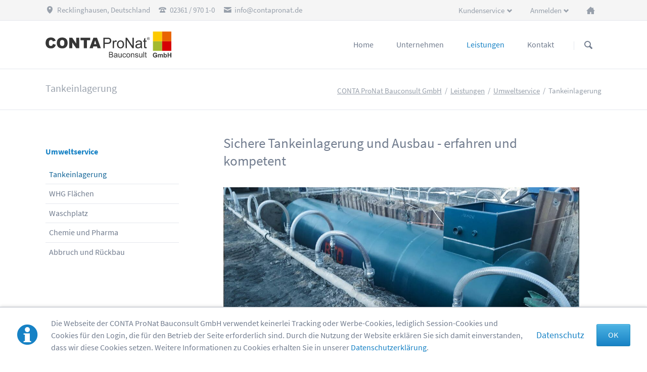

--- FILE ---
content_type: text/html; charset=UTF-8
request_url: https://www.contapronat.de/tankeinlagerung.html
body_size: 6303
content:
<!DOCTYPE html>
<html lang="de">
<head>
<meta charset="UTF-8">
<title>Sichere Tankeinlagerung und Ausbau - CONTA ProNat Bauconsult GmbH</title>
<base href="https://www.contapronat.de/">
<meta name="robots" content="index,follow">
<meta name="description" content="Sicherheit bei der Abgabe von mineralischen Treibstoffen und anderen Medien ist unser oberstes Ziel. Wir bieten Ihnen die professionelle Einlagerung und Ausbau von Tanks unter Berücksichtigung aller rechtlichen und umwelttechnischen Vorgaben.">
<meta name="generator" content="Contao Open Source CMS">
<meta name="viewport" content="width=device-width,initial-scale=1.0,shrink-to-fit=no,viewport-fit=cover">
<link rel="stylesheet" href="assets/css/icons.min.css,colorbox.min.css,tablesorter.min.css,normalize.css...-a6eef4df.css"><script src="assets/js/jquery.min.js,modernizr.min.js-aaabd846.js"></script>
<script>var _paq=window._paq=window._paq||[];_paq.push(["disableCookies"]);_paq.push(['trackPageView']);_paq.push(['enableLinkTracking']);(function(){var u='//matomo.farbdenker.com/';_paq.push(['setTrackerUrl',u+'matomo.php']);_paq.push(['setSiteId',17]);var d=document,g=d.createElement('script'),s=d.getElementsByTagName('script')[0];g.async=!0;g.defer=!0;g.src=u+'matomo.js';s.parentNode.insertBefore(g,s)})()</script>
<meta name="geo.position" content="51.586782471249556;7.237533613896148">
<link rel="apple-touch-icon" sizes="180x180" href="files/tao/favicon/apple-touch-icon.png">
<link rel="icon" type="image/png" sizes="32x32" href="files/tao/favicon//favicon-32x32.png">
<link rel="icon" type="image/png" sizes="16x16" href="files/tao/favicon//favicon-16x16.png">
<link rel="manifest" href="files/tao/favicon//site.webmanifest">
</head>
<body id="top" class="non-select">
<div class="page">
<header class="page-header">
<!-- indexer::stop -->
<div class="fixed-note ce_rsce_tao_fixed_note" data-icon="&#x2139;">
<div class="fixed-note-column">
<p>Die Webseite der CONTA ProNat Bauconsult GmbH verwendet keinerlei Tracking oder Werbe-Cookies, lediglich Session-Cookies und Cookies für den Login, die für den Betrieb der Seite erforderlich sind. Durch die Nutzung der Website erklären Sie sich damit einverstanden, dass wir diese Cookies setzen. Weitere Informationen zu Cookies erhalten Sie in unserer <a href="datenschutz.html">Datenschutzerklärung</a>.</p>	</div>
<div class="fixed-note-column">
<a href="https://www.contapronat.de/datenschutz.html" class="fixed-note-link" target="_blank">
Datenschutz			</a>
</div>
<div class="fixed-note-column">
<button class="fixed-note-button">OK</button>
</div>
</div>
<a class="fixed-note-closed" href="tankeinlagerung.html#"><span>Info</span></a>
<!-- indexer::continue -->
<script>(function(){var getCookie=function(){var data;if(!window.localStorage||!window.JSON||!(data=localStorage["fixed-note-121"])||!(data=JSON.parse(data))){return}
if(data.expires<Date.now()){removeCookie();return null}
return data.value||null};var setCookie=function(){if(!window.localStorage||!window.JSON){return}
localStorage["fixed-note-121"]=JSON.stringify({value:"1627205338",expires:Date.now()+2592000000,})};var removeCookie=function(){delete localStorage["fixed-note-121"]};var resize=function(){var style=window.getComputedStyle(note);if(style.position==='fixed'&&style.display!=='none'){document.documentElement.style.paddingBottom=note.offsetHeight+'px'}else{document.documentElement.style.paddingBottom=''}};var close=function(){note.style.display='none';noteClosed.style.display='';resize()};var open=function(){note.style.display='';noteClosed.style.display='none';resize()};var note=document.querySelectorAll('.fixed-note');note=note[note.length-1];var button=note.querySelector('.fixed-note-button');var noteClosed=document.querySelectorAll('.fixed-note-closed');noteClosed=noteClosed[noteClosed.length-1];noteClosed.addEventListener('click',function(event){open();removeCookie();event.preventDefault()});button.addEventListener('click',function(){close();setCookie()});if(getCookie()==="1627205338"){close()}else{open()}
window.addEventListener('resize',resize);document.body.insertBefore(noteClosed,document.body.firstChild);document.body.insertBefore(note,document.body.firstChild)})()</script>
<div class="header-bar">
<div class="header-bar-inner"><ul class="icon-links ce_rsce_tao_icon_links header-links">
<li>
<a href="https://goo.gl/maps/h1LcCCmiTo3Z9U9v9" data-icon="&#xe0d3;">
<span class="icon-links-label">Recklinghausen, Deutschland</span>
</a>
</li>
<li>
<a href="tel:+49236197010" data-icon="&#xe0e6;">
<span class="icon-links-label">02361 / 970 1-0</span>
</a>
</li>
<li>
<a href="mailto:info@contapronat.de" data-icon="&#xe0cd;">
<span class="icon-links-label">info@contapronat.de</span>
</a>
</li>
</ul>
<ul class="icon-links ce_rsce_tao_icon_links header-links -right -secondary">
<li>
<a href="https://www.contapronat.de" data-icon="&#x2302;" style=" background-color: #1782c5">
<span class="icon-links-label">Xing</span>
</a>
</li>
</ul>
<!-- indexer::stop -->
<div class="mod_login header-login login block">
<h3>Anmelden</h3>
<form id="tl_login_82" method="post">
<div class="formbody">
<input type="hidden" name="FORM_SUBMIT" value="tl_login_82">
<input type="hidden" name="REQUEST_TOKEN" value="">
<input type="hidden" name="_target_path" value="aHR0cHM6Ly93d3cuY29udGFwcm9uYXQuZGUvdGFua2VpbmxhZ2VydW5nLmh0bWw=">
<input type="hidden" name="_always_use_target_path" value="0">
<div class="widget widget-text">
<label for="username">Benutzername</label>
<input type="text" name="username" id="username" class="text" value="" autocapitalize="off" autocomplete="username" required>
</div>
<div class="widget widget-password">
<label for="password">Passwort</label>
<input type="password" name="password" id="password" class="text password" value="" autocomplete="current-password" required>
</div>
<div class="widget widget-checkbox">
<fieldset class="checkbox_container">
<span><input type="checkbox" name="autologin" id="autologin" value="1" class="checkbox"> <label for="autologin">Angemeldet bleiben</label></span>
</fieldset>
</div>
<div class="widget widget-submit">
<button type="submit" class="submit">Anmelden</button>
</div>
</div>
</form>
</div>
<!-- indexer::continue -->
<!-- indexer::stop -->
<nav class="mod_customnav header-dropdown block">
<h3>Kundenservice</h3>
<a href="tankeinlagerung.html#skipNavigation84" class="invisible">Navigation überspringen</a>
<ul class="level_1">
<li class="first"><a href="kontakt.html" title="Kontakt" class="first">Kontakt</a></li>
<li class="last"><a href="datenschutz.html" title="Datenschutz" class="last">Datenschutz</a></li>
</ul>
<span id="skipNavigation84" class="invisible"></span>
</nav>
<!-- indexer::continue -->
</div>
</div>
<div class="header-navigation">
<div class="header-navigation-inner">
<!-- indexer::stop -->
<div class="ce_rsce_tao_logo logo">
<a href="">
<img src="files/tao/img/logo.svg" width="300" height="63" alt="CONTA ProNat Bauconsult GmbH">
</a>
</div>
<!-- indexer::continue -->
<!-- indexer::stop -->
<nav class="mod_rocksolid_mega_menu main-navigation block" id="main-navigation">
<a href="tankeinlagerung.html#skipNavigation78" class="invisible">Navigation überspringen</a>
<ul class="level_1">
<li class="home tagline-no-border first">
<a href="./" title="WHG - AwSV - Abscheider - Recklinghausen" class="home tagline-no-border first" itemprop="url"><span itemprop="name">Home</span>
</a>
</li>
<li class="submenu">
<a href="kurzprofil.html" title="Unternehmen" class="submenu" aria-haspopup="true" itemprop="url"><span itemprop="name">Unternehmen</span>
</a>
<ul class="level_2">
<li class="first">
<a href="kurzprofil.html" title="Erfahrene Lösungen für Ihr Unternehmen" class="first" itemprop="url"><span itemprop="name">Kurzprofil</span>
</a>
</li>
<li class="">
<a href="files/tao/pdf/vob-teil-b.doc.pdf" title="VOB" class="" target="_blank" itemprop="url"><span itemprop="name">VOB</span>
</a>
</li>
<li class="">
<a href="datenschutz.html" title="Datenschutz" class="" itemprop="url"><span itemprop="name">Datenschutz</span>
</a>
</li>
<li class="last">
<a href="impressum.html" title="Impressum" class="last" itemprop="url"><span itemprop="name">Impressum</span>
</a>
</li>
</ul>
</li>
<li class="submenu trail -mega">
<a href="leistungen.html" title="Ihr Experte für Bau und Sanierung von Sonderflächen" class="submenu trail -mega" aria-haspopup="true" itemprop="url"><span itemprop="name">Leistungen</span>
</a>
<div class="mega-dropdown level_3 " style="background-image: url(&quot;files/tao/img/demo/feature-parallax.png&quot;);background-size: contain;background-position: right bottom;background-repeat: no-repeat;">
<div class="mega-dropdown-inner">
<section class="mega-dropdown-column  rs-column -large-col-3-1 -large-first -large-first-row -medium-col-3-1 -medium-first -medium-first-row -small-col-3-1 -small-first -small-first-row">
<h3>
<a href="betriebstankstellen.html">
Betriebstankstellenbau													</a>
</h3>
<ul>
<li class="">
<a href="betriebstankstellen.html" class="">
Betriebstankstellen							</a>
</li>
<li class="">
<a href="tankstellenbau-und-sanierung.html" class="">
Tankstellenbau und Sanierung							</a>
</li>
<li class="">
<a href="wartung-und-reinigung.html" class="">
Wartung und Reinigung							</a>
</li>
<li class="">
<a href="fugenabdichtung-im-whg-bereich.html" class="">
Fugenabdichtung im WHG Bereich							</a>
</li>
<li class="">
<a href="fluessigkeitsdichte-fahrbahn.html" class="">
Flüssigkeitsdichte Fahrbahn							</a>
</li>
<li class="">
<a href="schachtsanierung.html" class="">
Schachtsanierung							</a>
</li>
<li class="">
<a href="wirkbereiche.html" class="">
Wirkbereiche							</a>
</li>
</ul>
</section>
<section class="mega-dropdown-column  rs-column -large-col-3-1 -large-first-row -medium-col-3-1 -medium-first-row -small-col-3-1 -small-first-row">
<h3>
<a href="tankeinlagerung.html">
Umweltservice													</a>
</h3>
<ul>
<li class="active">
<a href="tankeinlagerung.html" class="active">
Tankeinlagerung							</a>
</li>
<li class="sibling">
<a href="whg-flaechen.html" class="sibling">
WHG Flächen							</a>
</li>
<li class="sibling">
<a href="waschplatz.html" class="sibling">
Waschplatz							</a>
</li>
<li class="sibling">
<a href="chemie-und-pharma.html" class="sibling">
Chemie und Pharma							</a>
</li>
<li class="sibling">
<a href="abbruch-und-rueckbau.html" class="sibling">
Abbruch und Rückbau							</a>
</li>
</ul>
</section>
<section class="mega-dropdown-column  rs-column -large-col-3-1 -large-last -large-first-row -medium-col-3-1 -medium-last -medium-first-row -small-col-3-1 -small-last -small-first-row">
<h3>
<a href="abscheider.html">
Abscheider													</a>
</h3>
<ul>
<li class="">
<a href="abscheider.html" class="">
Abscheider							</a>
</li>
<li class="">
<a href="fettabscheider.html" class="">
Fettabscheider							</a>
</li>
<li class="">
<a href="beschichtung-fuer-abscheideranlagen.html" class="">
Beschichtung für Abscheideranlagen							</a>
</li>
<li class="">
<a href="neubau-von-leichtfluessigkeitsabscheidern.html" class="">
Neubau von Leichtflüssigkeitsabscheidern							</a>
</li>
<li class="">
<a href="rohrsanierung.html" class="">
Rohrsanierung							</a>
</li>
<li class="">
<a href="flutungsverfahren.html" class="">
Flutungsverfahren							</a>
</li>
<li class="">
<a href="klassische-sanierung.html" class="">
Klassische Sanierung							</a>
</li>
</ul>
</section>
<section class="mega-dropdown-column  rs-column -large-col-3-1 -large-first -medium-col-3-1 -medium-first -small-col-3-1 -small-first">
<h3>
<a href="betonblocksystem-jumbo-block.html">
Hochwasserschutz und Wasserspeicher													</a>
</h3>
<ul>
<li class="">
<a href="betonblocksystem-jumbo-block.html" class="">
Betonblocksystem Jumbo Block®							</a>
</li>
</ul>
</section>
</div>
</div>
</li>
<li class="last">
<a href="kontakt.html" title="Kontakt" class="last" itemprop="url"><span itemprop="name">Kontakt</span>
</a>
</li>
</ul>
<span id="skipNavigation78" class="invisible"></span>
</nav>
<!-- indexer::continue -->
<!-- indexer::stop -->
<form action="search.html" method="get" class="ce_rsce_tao_nav_search main-navigation-search">
<input type="search" name="keywords" placeholder="Suchen" />
<button type="submit">Suchen</button>
</form>
<!-- indexer::continue -->
</div>
</div>
<div class="main-navigation-mobile">
<!-- indexer::stop -->
<form action="search.html" method="get" class="ce_rsce_tao_nav_search main-navigation-mobile-search">
<input type="search" name="keywords" placeholder="Suchen" />
<button type="submit">Suchen</button>
</form>
<!-- indexer::continue -->
<!-- indexer::stop -->
<nav class="mod_navigation block">
<a href="tankeinlagerung.html#skipNavigation11" class="invisible">Navigation überspringen</a>
<ul class="level_1">
<li class="home tagline-no-border first"><a href="./" title="WHG - AwSV - Abscheider - Recklinghausen" class="home tagline-no-border first">Home</a></li>
<li class="submenu"><a href="kurzprofil.html" title="Unternehmen" class="submenu" aria-haspopup="true">Unternehmen</a>
<ul class="level_2">
<li class="first"><a href="kurzprofil.html" title="Erfahrene Lösungen für Ihr Unternehmen" class="first">Kurzprofil</a></li>
<li><a href="files/tao/pdf/vob-teil-b.doc.pdf" title="VOB" target="_blank" rel="noreferrer noopener">VOB</a></li>
<li><a href="datenschutz.html" title="Datenschutz">Datenschutz</a></li>
<li class="last"><a href="impressum.html" title="Impressum" class="last">Impressum</a></li>
</ul>
</li>
<li class="submenu trail"><a href="leistungen.html" title="Ihr Experte für Bau und Sanierung von Sonderflächen" class="submenu trail" aria-haspopup="true">Leistungen</a>
<ul class="level_2">
<li class="submenu first"><a href="betriebstankstellen.html" title="Betriebstankstellenbau" class="submenu first" aria-haspopup="true">Betriebstankstellenbau</a>
<ul class="level_3">
<li class="first"><a href="betriebstankstellen.html" title="Betriebstankstellen" class="first">Betriebstankstellen</a></li>
<li><a href="tankstellenbau-und-sanierung.html" title="Tankstellenbau und Sanierung">Tankstellenbau und Sanierung</a></li>
<li><a href="wartung-und-reinigung.html" title="Wartung und Reinigung für Betriebstankstellen">Wartung und Reinigung</a></li>
<li><a href="fugenabdichtung-im-whg-bereich.html" title="Abdichten von Fugen bei WHG Flächen">Fugenabdichtung im WHG Bereich</a></li>
<li><a href="fluessigkeitsdichte-fahrbahn.html" title="Flüssigkeitsdichte Fahrbahnen - Zertifizierter Fachbetrieb">Flüssigkeitsdichte Fahrbahn</a></li>
<li><a href="schachtsanierung.html" title="Sanierung von Schächten - Experten für die Entwässerungssysteme">Schachtsanierung</a></li>
<li class="last"><a href="wirkbereiche.html" title="Wirkbereiche in Betriebstankstellen - sichere Abgrenzung garantiert" class="last">Wirkbereiche</a></li>
</ul>
</li>
<li class="forward trail submenu"><strong class="forward trail submenu" aria-haspopup="true">Umweltservice</strong>
<ul class="level_3">
<li class="active first"><strong class="active first">Tankeinlagerung</strong></li>
<li class="sibling"><a href="whg-flaechen.html" title="Umweltschutz durch WHG Flächen" class="sibling">WHG Flächen</a></li>
<li class="sibling"><a href="waschplatz.html" title="Waschplätze - Entwässerung für Reinigung von Fahrzeugen &amp; Geräten" class="sibling">Waschplatz</a></li>
<li class="sibling"><a href="chemie-und-pharma.html" title="Lösungen für die Verarbeitung von Säuren und Laugen" class="sibling">Chemie und Pharma</a></li>
<li class="sibling last"><a href="abbruch-und-rueckbau.html" title="Abbruch und Rückbau durch WHG-Experten" class="sibling last">Abbruch und Rückbau</a></li>
</ul>
</li>
<li class="submenu"><a href="abscheider.html" title="Abscheider" class="submenu" aria-haspopup="true">Abscheider</a>
<ul class="level_3">
<li class="first"><a href="abscheider.html" title="Abscheidersanierung - Dichtigkeit garantiert" class="first">Abscheider</a></li>
<li><a href="fettabscheider.html" title="Fettabscheider für Großküchen &amp; Industrie">Fettabscheider</a></li>
<li><a href="beschichtung-fuer-abscheideranlagen.html" title="Beschichtung für Abscheideranlagen">Beschichtung für Abscheideranlagen</a></li>
<li><a href="neubau-von-leichtfluessigkeitsabscheidern.html" title="Neubau von Leichtflüssigkeitsabscheidern">Neubau von Leichtflüssigkeitsabscheidern</a></li>
<li><a href="rohrsanierung.html" title="Rohrsanierung für perfekte Entwässerung">Rohrsanierung</a></li>
<li><a href="flutungsverfahren.html" title="Effiziente Sanierung mit dem Flutungsverfahren">Flutungsverfahren</a></li>
<li class="last"><a href="klassische-sanierung.html" title="Klassische Sanierung von Abwassersystemen" class="last">Klassische Sanierung</a></li>
</ul>
</li>
<li class="submenu last"><a href="betonblocksystem-jumbo-block.html" title="Hochwasserschutz und Wasserspeicher" class="submenu last" aria-haspopup="true">Hochwasserschutz und Wasserspeicher</a>
<ul class="level_3">
<li class="first last"><a href="betonblocksystem-jumbo-block.html" title="JUMBO BLOCK® - Betonblocksystem" class="first last">Betonblocksystem Jumbo Block®</a></li>
</ul>
</li>
</ul>
</li>
<li class="last"><a href="kontakt.html" title="Kontakt" class="last">Kontakt</a></li>
</ul>
<span id="skipNavigation11" class="invisible"></span>
</nav>
<!-- indexer::continue -->
<ul class="icon-links ce_rsce_tao_icon_links main-navigation-mobile-icons">
</ul>
</div>			</header>
<div class="custom">
<div id="Tagline">
<div class="inside">
<div class="tagline">
<div class="tagline-inner">
<div class="centered-wrapper ce_rsce_tao_centered_wrapper_start " style=" ">
<div class="centered-wrapper-inner">
<h3 class="page-title">Tankeinlagerung</h3>
<!-- indexer::stop -->
<nav class="mod_breadcrumb block" aria-label="Breadcrumb">
<ul>
<li class="first"><a href="./" title="CONTA ProNat Bauconsult GmbH">CONTA ProNat Bauconsult GmbH</a></li>
<li><a href="leistungen.html" title="Ihr Experte für Bau und Sanierung von Sonderflächen">Leistungen</a></li>
<li><a href="tankeinlagerung.html" title="Umweltservice">Umweltservice</a></li>
<li class="active last" aria-current="page">Tankeinlagerung</li>
</ul>
</nav>
<!-- indexer::continue -->
</div>
</div>
</div>
</div>  </div>
</div>
</div>
<div class="content-wrapper">
<main role="main" class="main-content">
<div class="mod_article block" id="article-183">
<div class="ce_text block">
<h1>Sichere Tankeinlagerung und Ausbau - erfahren und kompetent</h1>
<figure class="image_container float_above" style="margin-bottom:15px;">
<img src="assets/images/8/tankeinlagerung-7743d8e3.jpg" srcset="assets/images/8/tankeinlagerung-7743d8e3.jpg 1100w, assets/images/1/tankeinlagerung-2954b596.jpg 363w, assets/images/0/tankeinlagerung-69197653.jpg 726w" sizes="(max-width: 1188px) 93vw, 1100px" width="1100" height="458" alt="">
</figure>
<p>Eine sichere Abgabe von mineralischen Treibstoffen und anderen Medien erfordert eine professionelle Tankeinlagerung.</p>
<p>Wir sorgen für die ordnungsgemäße und sichere Lagerung aller Tankgrößen unterirdisch oder oberirdisch, je nach individueller räumlicher Situation.</p>
<p>Sollten Sie einen Tank ausbauen wollen, übernehmen wir dies ebenfalls auf Grundlage aller behördlichen Auflagen. Vertrauen Sie auf unser erfahrenes und kompetentes Team für die sichere Tankeinlagerung und Ausbau.</p>
</div>
</div>
</main>
<aside class="sidebar">
<!-- indexer::stop -->
<nav class="mod_navigation sub-navigation block">
<a href="tankeinlagerung.html#skipNavigation123" class="invisible">Navigation überspringen</a>
<h3><a href="tankeinlagerung.html" title="Umweltservice">Umweltservice</a></h3>
<ul class="level_1">
<li class="active first"><span class="active first">Tankeinlagerung</span></li>
<li class="sibling"><a href="whg-flaechen.html" title="Umweltschutz durch WHG Flächen" class="sibling">WHG Flächen</a></li>
<li class="sibling"><a href="waschplatz.html" title="Waschplätze - Entwässerung für Reinigung von Fahrzeugen &amp; Geräten" class="sibling">Waschplatz</a></li>
<li class="sibling"><a href="chemie-und-pharma.html" title="Lösungen für die Verarbeitung von Säuren und Laugen" class="sibling">Chemie und Pharma</a></li>
<li class="sibling last"><a href="abbruch-und-rueckbau.html" title="Abbruch und Rückbau durch WHG-Experten" class="sibling last">Abbruch und Rückbau</a></li>
</ul>
<span id="skipNavigation123" class="invisible"></span>
</nav>
<!-- indexer::continue -->
</aside>
</div>
<footer class="page-footer">
<div class="centered-wrapper ce_rsce_tao_centered_wrapper_start  -border-top -border-bottom" style=" ">
<div class="centered-wrapper-inner">
<!-- indexer::stop -->
<nav class="mod_customnav footer-navigation block">
<a href="tankeinlagerung.html#skipNavigation53" class="invisible">Navigation überspringen</a>
<ul class="level_1">
<li class="first"><a href="betriebstankstellen.html" title="Betriebstankstellenbau" class="first">Betriebstankstellenbau</a></li>
<li class="trail"><a href="tankeinlagerung.html" title="Umweltservice" class="trail">Umweltservice</a></li>
<li><a href="abscheider.html" title="Abscheider">Abscheider</a></li>
<li><a href="kurzprofil.html" title="Unternehmen">Unternehmen</a></li>
<li class="last"><a href="kontakt.html" title="Kontakt" class="last">Kontakt</a></li>
</ul>
<span id="skipNavigation53" class="invisible"></span>
</nav>
<!-- indexer::continue -->
<ul class="icon-links ce_rsce_tao_icon_links footer-icon-links">
</ul>
</div>
</div>
<div class="centered-wrapper ce_rsce_tao_centered_wrapper_start  -border-top" style=" ">
<div class="centered-wrapper-inner">
<p class="footer-copyright ce_rsce_tao_footer_copyright">
© Copyright 2026 | CONTA ProNat Bauconsult GmbH
<!-- indexer::stop -->
<nav class="mod_customnav footer-links block">
<a href="tankeinlagerung.html#skipNavigation91" class="invisible">Navigation überspringen</a>
<ul class="level_1">
<li class="first"><a href="files/tao/pdf/vob-teil-b.doc.pdf" title="VOB" class="first" target="_blank" rel="noreferrer noopener">VOB</a></li>
<li><a href="datenschutz.html" title="Datenschutz">Datenschutz</a></li>
<li class="last"><a href="impressum.html" title="Impressum" class="last">Impressum</a></li>
</ul>
<span id="skipNavigation91" class="invisible"></span>
</nav>
<!-- indexer::continue -->
</div>
</div>
<!-- indexer::stop -->
<a href="tankeinlagerung.html#top" class="footer-top-link ce_rsce_tao_footer_top">
<span>Nach</span> <span>oben</span>
</a>
<!-- indexer::continue -->
</footer>
</div>
<script src="assets/jquery-ui/js/jquery-ui.min.js?v=1.13.2"></script>
<script>jQuery(function($){$(document).accordion({heightStyle:'content',header:'.toggler',collapsible:!0,create:function(event,ui){ui.header.addClass('active');$('.toggler').attr('tabindex',0)},activate:function(event,ui){ui.newHeader.addClass('active');ui.oldHeader.removeClass('active');$('.toggler').attr('tabindex',0)}})})</script>
<script src="assets/colorbox/js/colorbox.min.js?v=1.6.4.2"></script>
<script>jQuery(function($){$('a[data-lightbox]').map(function(){$(this).colorbox({loop:!1,rel:$(this).attr('data-lightbox'),maxWidth:'95%',maxHeight:'95%'})})})</script>
<script src="assets/tablesorter/js/tablesorter.min.js?v=2.31.3.1"></script>
<script>jQuery(function($){$('.ce_table .sortable').each(function(i,table){var attr=$(table).attr('data-sort-default'),opts={},s;if(attr){s=attr.split('|');opts={sortList:[[s[0],s[1]=='desc'|0]]}}
$(table).tablesorter(opts)})})</script>
<script src="files/tao/js/script.js"></script>
<script type="application/ld+json">
{
    "@context": "https:\/\/schema.org",
    "@graph": [
        {
            "@type": "WebPage"
        },
        {
            "@type": "BreadcrumbList",
            "itemListElement": [
                {
                    "@type": "ListItem",
                    "item": {
                        "@id": ".\/",
                        "name": "CONTA ProNat Bauconsult GmbH"
                    },
                    "position": 1
                },
                {
                    "@type": "ListItem",
                    "item": {
                        "@id": "leistungen.html",
                        "name": "Leistungen"
                    },
                    "position": 2
                },
                {
                    "@type": "ListItem",
                    "item": {
                        "@id": "tankeinlagerung.html",
                        "name": "Umweltservice"
                    },
                    "position": 3
                },
                {
                    "@type": "ListItem",
                    "item": {
                        "@id": "tankeinlagerung.html",
                        "name": "Tankeinlagerung"
                    },
                    "position": 4
                }
            ]
        },
        {
            "@id": "#\/schema\/image\/569832c2-05f0-11ec-b481-60a44c22a461",
            "@type": "ImageObject",
            "contentUrl": "\/assets\/images\/8\/tankeinlagerung-7743d8e3.jpg"
        }
    ]
}
</script>
<script type="application/ld+json">
{
    "@context": "https:\/\/schema.contao.org",
    "@graph": [
        {
            "@type": "Page",
            "fePreview": false,
            "groups": [],
            "noSearch": false,
            "pageId": 113,
            "protected": false,
            "title": "Sichere Tankeinlagerung und Ausbau"
        }
    ]
}
</script></body>
</html>

--- FILE ---
content_type: image/svg+xml
request_url: https://www.contapronat.de/files/tao/img/logo.svg
body_size: 28594
content:
<svg xmlns="http://www.w3.org/2000/svg" xmlns:xlink="http://www.w3.org/1999/xlink" xmlns:serif="http://www.serif.com/" width="300" height="63" version="1.1" xml:space="preserve" style="fill-rule:evenodd;clip-rule:evenodd;stroke-linejoin:round;stroke-miterlimit:2;"><rect id="backgroundrect" width="100%" height="100%" x="0" y="0" fill="none" stroke="none"/><g class="currentLayer" style=""><title>Layer 1</title><g id="svg_1"><g stroke-width="0" id="svg_2"><path d="M17.765780266500006,29.8387288312 l6.732760426100001,2.0128871377000004 c-0.45116435845000014,1.8740673351000006 -1.1799683221000004,3.470495065 -2.1517069403000004,4.7198732884000005 c-0.9717386182000002,1.2840831740500003 -2.1864118909500005,2.2211168416000007 -3.6093148676,2.8805109039500008 c-1.4576079273000004,0.6246891117000001 -3.262265361100001,0.9717386182000002 -5.5180871533500016,0.9717386182000002 c-2.6722812000500005,0 -4.89339804165,-0.41645940780000007 -6.593940623500001,-1.1799683221000004 c-1.7352475325000003,-0.7982138649500002 -3.192855459800001,-2.1864118909500005 -4.4422336832000004,-4.164594078 c-1.2493782234000002,-1.9781821870500003 -1.8740673351000006,-4.5116435845 -1.8740673351000006,-7.565679241700001 c0,-4.129889127350001 1.1105584208000003,-7.288039636500001 3.296970311750001,-9.509156478100001 c2.1864118909500005,-2.1864118909500005 5.275152498800001,-3.296970311750001 9.266221823550001,-3.296970311750001 c3.1234455585000007,0 5.587497054650001,0.6246891117000001 7.392154488450001,1.9087722857500002 c1.7699524831500004,1.2493782234000002 3.1234455585000007,3.192855459800001 3.9910693247500006,5.830431709200002 l-6.7674653767500015,1.4923128779500003 c-0.24293465455000007,-0.7635089143000002 -0.4858693091000001,-1.3187881247000002 -0.7635089143000002,-1.6658376312000003 c-0.41645940780000007,-0.5899841610500002 -0.9370336675500003,-1.0411485195000003 -1.5617227792500004,-1.3534930753500003 c-0.6246891117000001,-0.3123445558500001 -1.3187881247000002,-0.4858693091000001 -2.0822970390000006,-0.4858693091000001 c-1.7699524831500004,0 -3.088740607850001,0.7288039636500002 -4.025774275400001,2.1170019896500003 c-0.6940990130000001,1.0411485195000003 -1.0411485195000003,2.6722812000500005 -1.0411485195000003,4.89339804165 c0,2.7763960520000004 0.41645940780000007,4.6504633871 1.2493782234000002,5.656906955950001 c0.8329188156000001,1.0411485195000003 2.0128871377000004,1.5617227792500004 3.5399049663000004,1.5617227792500004 c1.4576079273000004,0 2.5681663481000006,-0.41645940780000007 3.331675262400001,-1.2493782234000002 c0.7288039636500002,-0.8329188156000001 1.2840831740500003,-2.0128871377000004 1.6311326805500004,-3.5746099169500005 z" style="fill:#363636;fill-rule:nonzero;" stroke-width="0" id="svg_3"/></g><g stroke-width="0" id="svg_4"><path d="M26.88754054525,27.582907038950005 c0,-4.060479226050001 1.1452633714500002,-7.2186297352 3.4010851637000012,-9.47445152745 c2.255821792250001,-2.255821792250001 5.413972301400001,-3.4010851637000012 9.439746576800001,-3.4010851637000012 c4.129889127350001,0 7.322744587150001,1.1105584208000003 9.54386142875,3.331675262400001 c2.255821792250001,2.2211168416000007 3.366380213050001,5.309857449450001 3.366380213050001,9.335631724850002 c0,2.8805109039500008 -0.4858693091000001,5.275152498800001 -1.4576079273000004,7.149219833900001 c-0.9717386182000002,1.8393623844500004 -2.394641594850001,3.296970311750001 -4.234003979300001,4.33811883125 c-1.8393623844500004,1.0064435688500002 -4.164594078,1.5270178286000005 -6.906285179350001,1.5270178286000005 c-2.8111010026500005,0 -5.136332696200001,-0.45116435845000014 -6.97569508065,-1.3187881247000002 c-1.8393623844500004,-0.9023287169000003 -3.296970311750001,-2.3252316935500006 -4.4422336832000004,-4.234003979300001 c-1.1452633714500002,-1.9434772364000004 -1.7352475325000003,-4.3728237819 -1.7352475325000003,-7.2533346858500005 zm7.704499044300001,0.03470495065000001 c0,2.4987564468000003 0.45116435845000014,4.303413880600001 1.3881980260000002,5.379267350750001 c0.9370336675500003,1.1105584208000003 2.1864118909500005,1.6658376312000003 3.8175445715000005,1.6658376312000003 c1.6311326805500004,0 2.915215854600001,-0.5552792104000002 3.8175445715000005,-1.6311326805500004 c0.9023287169000003,-1.0758534701500002 1.3534930753500003,-2.9846257559000007 1.3534930753500003,-5.7610218079000015 c0,-2.3599366442000007 -0.4858693091000001,-4.060479226050001 -1.4229029766500003,-5.136332696200001 c-0.9370336675500003,-1.0758534701500002 -2.2211168416000007,-1.6311326805500004 -3.8175445715000005,-1.6311326805500004 c-1.5617227792500004,0 -2.8111010026500005,0.5552792104000002 -3.7481346702000007,1.6658376312000003 c-0.9370336675500003,1.0758534701500002 -1.3881980260000002,2.915215854600001 -1.3881980260000002,5.448677252050001 z" style="fill:#363636;fill-rule:nonzero;" stroke-width="0" id="svg_5"/></g><g stroke-width="0" id="svg_6"><path d="M56.49114141874999,15.123829755600003 l7.149219833900001,0 l9.3703366755,13.743160457400004 l0,-13.743160457400004 l7.2186297352,0 l0,24.8487446654 l-7.2186297352,0 l-9.3009267742,-13.639045605450002 l0,13.639045605450002 l-7.2186297352,0 l0,-24.8487446654 z" style="fill:#363636;fill-rule:nonzero;" stroke-width="0" id="svg_7"/></g><g stroke-width="0" id="svg_8"><path d="M83.24893633895,15.123829755600003 l23.321726836800007,0 l0,6.142776265050001 l-7.808613896250002,0 l0,18.705968400350002 l-7.669794093650001,0 l0,-18.705968400350002 l-7.843318846900002,0 l0,-6.142776265050001 z" style="fill:#363636;fill-rule:nonzero;" stroke-width="0" id="svg_9"/></g><g stroke-width="0" id="svg_10"><path d="M122.6495151991,35.8773902443 l-8.7456475638,0 l-1.21467327275,4.095184176700001 l-7.843318846900002,0 l9.335631724850002,-24.8487446654 l8.36389310665,0 l9.335631724850002,24.8487446654 l-8.01684360015,0 l-1.21467327275,-4.095184176700001 zm-1.6311326805500004,-5.379267350750001 l-2.7416911013500007,-8.91917231705 l-2.7069861507000006,8.91917231705 l5.448677252050001,0 z" style="fill:#363636;fill-rule:nonzero;" stroke-width="0" id="svg_11"/></g><g stroke-width="0" id="svg_12"><path d="M137.78969662605002,39.972574421000004 l0,-24.8487446654 l9.3703366755,0 c1.6658376312000003,0 2.915215854600001,0.06940990130000002 3.7828396208500004,0.24293465455000007 c1.21467327275,0.20822970390000006 2.255821792250001,0.5899841610500002 3.054035657200001,1.1452633714500002 c0.8329188156000001,0.5899841610500002 1.4923128779500003,1.3881980260000002 2.0128871377000004,2.4293465455 c0.4858693091000001,1.0064435688500002 0.7635089143000002,2.1517069403000004 0.7635089143000002,3.366380213050001 c0,2.1170019896500003 -0.6940990130000001,3.921659423450001 -2.0475920883500005,5.379267350750001 c-1.3187881247000002,1.4576079273000004 -3.7481346702000007,2.1864118909500005 -7.288039636500001,2.1864118909500005 l-6.351005968950001,0 l0,10.09914063915 l-3.296970311750001,0 zm3.296970311750001,-13.014356493750002 l6.420415870250001,0 c2.1170019896500003,0 3.6440198182500003,-0.41645940780000007 4.5116435845,-1.21467327275 c0.9023287169000003,-0.7635089143000002 1.3534930753500003,-1.9087722857500002 1.3534930753500003,-3.331675262400001 c0,-1.0411485195000003 -0.2776396052000001,-1.9087722857500002 -0.7982138649500002,-2.6722812000500005 c-0.5205742597500002,-0.7288039636500002 -1.21467327275,-1.21467327275 -2.0822970390000006,-1.4576079273000004 c-0.5552792104000002,-0.13881980260000004 -1.5617227792500004,-0.20822970390000006 -3.054035657200001,-0.20822970390000006 l-6.351005968950001,0 l0,8.884467366400001 z" style="fill:#363636;fill-rule:nonzero;" stroke-width="0" id="svg_13"/></g><g stroke-width="0" id="svg_14"><path d="M160.17452363225,39.972574421000004 l0,-18.01186938735 l2.7416911013500007,0 l0,2.7416911013500007 c0.6940990130000001,-1.2840831740500003 1.3534930753500003,-2.1170019896500003 1.9434772364000004,-2.5334613974500004 c0.5899841610500002,-0.3817544571500001 1.2493782234000002,-0.5899841610500002 1.9434772364000004,-0.5899841610500002 c1.0411485195000003,0 2.0822970390000006,0.3123445558500001 3.158150509150001,0.9717386182000002 l-1.0758534701500002,2.8458059533000006 c-0.7288039636500002,-0.45116435845000014 -1.4923128779500003,-0.6593940623500001 -2.2211168416000007,-0.6593940623500001 c-0.6593940623500001,0 -1.2840831740500003,0.17352475325000002 -1.8046574338000005,0.5899841610500002 c-0.5205742597500002,0.3817544571500001 -0.9023287169000003,0.9370336675500003 -1.1452633714500002,1.6658376312000003 c-0.3123445558500001,1.0758534701500002 -0.4858693091000001,2.255821792250001 -0.4858693091000001,3.5746099169500005 l0,9.40504162615 l-3.054035657200001,0 z" style="fill:#363636;fill-rule:nonzero;" stroke-width="0" id="svg_15"/></g><g stroke-width="0" id="svg_16"><path d="M170.27332453145002,30.983992202650004 c0,-3.331675262400001 0.9370336675500003,-5.795726758550002 2.7763960520000004,-7.426859439100001 c1.5617227792500004,-1.3187881247000002 3.4357901143500014,-1.9781821870500003 5.656906955950001,-1.9781821870500003 c2.4987564468000003,0 4.5116435845,0.7982138649500002 6.073366363750001,2.4293465455 c1.5617227792500004,1.6311326805500004 2.3599366442000007,3.8522495221500006 2.3599366442000007,6.698055475450001 c0,2.3252316935500006 -0.34704950650000005,4.164594078 -1.0411485195000003,5.483382202700001 c-0.6940990130000001,1.3187881247000002 -1.7005425818500004,2.3599366442000007 -3.019330706550001,3.088740607850001 c-1.3534930753500003,0.7288039636500002 -2.7763960520000004,1.1105584208000003 -4.3728237819,1.1105584208000003 c-2.4987564468000003,0 -4.54634853515,-0.8329188156000001 -6.108071314400001,-2.4293465455 c-1.5270178286000005,-1.6311326805500004 -2.3252316935500006,-3.9563643741000005 -2.3252316935500006,-6.97569508065 zm3.158150509150001,0 c0,2.2905267429000005 0.4858693091000001,4.025774275400001 1.4923128779500003,5.171037646850001 c1.0064435688500002,1.1452633714500002 2.255821792250001,1.7005425818500004 3.7828396208500004,1.7005425818500004 c1.5270178286000005,0 2.7763960520000004,-0.5552792104000002 3.7828396208500004,-1.7005425818500004 c1.0064435688500002,-1.1799683221000004 1.5270178286000005,-2.915215854600001 1.5270178286000005,-5.275152498800001 c0,-2.2211168416000007 -0.5205742597500002,-3.921659423450001 -1.5270178286000005,-5.066922794900001 c-1.0064435688500002,-1.1452633714500002 -2.255821792250001,-1.7352475325000003 -3.7828396208500004,-1.7352475325000003 c-1.5270178286000005,0 -2.7763960520000004,0.5899841610500002 -3.7828396208500004,1.7352475325000003 c-1.0064435688500002,1.1452633714500002 -1.4923128779500003,2.8458059533000006 -1.4923128779500003,5.171037646850001 z" style="fill:#363636;fill-rule:nonzero;" stroke-width="0" id="svg_17"/></g><g stroke-width="0" id="svg_18"><path d="M190.7210675894,39.972574421000004 l0,-24.8487446654 l3.366380213050001,0 l13.049061444400003,19.504182265300003 l0,-19.504182265300003 l3.158150509150001,0 l0,24.8487446654 l-3.366380213050001,0 l-13.049061444400003,-19.53888721595 l0,19.53888721595 l-3.158150509150001,0 z" style="fill:#363636;fill-rule:nonzero;" stroke-width="0" id="svg_19"/></g><g stroke-width="0" id="svg_20"><path d="M226.8188284926,37.751457579400004 c-1.1105584208000003,0.9717386182000002 -2.2211168416000007,1.6311326805500004 -3.262265361100001,2.0475920883500005 c-1.0411485195000003,0.3817544571500001 -2.1517069403000004,0.5899841610500002 -3.366380213050001,0.5899841610500002 c-1.9781821870500003,0 -3.470495065,-0.4858693091000001 -4.54634853515,-1.4576079273000004 c-1.0758534701500002,-0.9717386182000002 -1.5964277299000005,-2.1864118909500005 -1.5964277299000005,-3.7134297195500006 c0,-0.8676237662500002 0.20822970390000006,-1.6658376312000003 0.5899841610500002,-2.394641594850001 c0.41645940780000007,-0.7288039636500002 0.9370336675500003,-1.3187881247000002 1.5964277299000005,-1.7699524831500004 c0.6593940623500001,-0.45116435845000014 1.3881980260000002,-0.7635089143000002 2.1864118909500005,-1.0064435688500002 c0.5899841610500002,-0.13881980260000004 1.4923128779500003,-0.3123445558500001 2.7069861507000006,-0.45116435845000014 c2.46405149615,-0.2776396052000001 4.268708929950001,-0.6246891117000001 5.448677252050001,-1.0411485195000003 c0,-0.41645940780000007 0,-0.6940990130000001 0,-0.7982138649500002 c0,-1.2493782234000002 -0.2776396052000001,-2.1170019896500003 -0.8329188156000001,-2.6375762494000003 c-0.7982138649500002,-0.6940990130000001 -1.9434772364000004,-1.0411485195000003 -3.5052000156500003,-1.0411485195000003 c-1.4229029766500003,0 -2.46405149615,0.2776396052000001 -3.158150509150001,0.7635089143000002 c-0.6940990130000001,0.5205742597500002 -1.1799683221000004,1.3881980260000002 -1.5270178286000005,2.6722812000500005 l-2.9846257559000007,-0.41645940780000007 c0.2776396052000001,-1.2493782234000002 0.7288039636500002,-2.2905267429000005 1.3534930753500003,-3.088740607850001 c0.6246891117000001,-0.7635089143000002 1.5270178286000005,-1.3881980260000002 2.6722812000500005,-1.8046574338000005 c1.1799683221000004,-0.41645940780000007 2.5681663481000006,-0.6246891117000001 4.095184176700001,-0.6246891117000001 c1.5270178286000005,0 2.7763960520000004,0.17352475325000002 3.7481346702000007,0.5205742597500002 c0.9717386182000002,0.3817544571500001 1.6658376312000003,0.8329188156000001 2.1170019896500003,1.3881980260000002 c0.45116435845000014,0.5205742597500002 0.7635089143000002,1.21467327275 0.9370336675500003,2.0475920883500005 c0.10411485195000003,0.5205742597500002 0.17352475325000002,1.4576079273000004 0.17352475325000002,2.8458059533000006 l0,4.060479226050001 c0,2.8111010026500005 0.06940990130000002,4.61575843645 0.17352475325000002,5.379267350750001 c0.13881980260000004,0.7288039636500002 0.41645940780000007,1.4576079273000004 0.7982138649500002,2.1517069403000004 l-3.192855459800001,0 c-0.3123445558500001,-0.6246891117000001 -0.5205742597500002,-1.3881980260000002 -0.6246891117000001,-2.2211168416000007 zm-0.24293465455000007,-6.802170327400002 c-1.1105584208000003,0.45116435845000014 -2.7763960520000004,0.8329188156000001 -4.997512893600001,1.1452633714500002 c-1.2493782234000002,0.17352475325000002 -2.1170019896500003,0.3817544571500001 -2.6375762494000003,0.6246891117000001 c-0.5205742597500002,0.20822970390000006 -0.9370336675500003,0.5552792104000002 -1.21467327275,0.9717386182000002 c-0.2776396052000001,0.45116435845000014 -0.41645940780000007,0.9370336675500003 -0.41645940780000007,1.4576079273000004 c0,0.7982138649500002 0.3123445558500001,1.4923128779500003 0.9023287169000003,2.0128871377000004 c0.6246891117000001,0.5552792104000002 1.5270178286000005,0.8329188156000001 2.7069861507000006,0.8329188156000001 c1.1799683221000004,0 2.2211168416000007,-0.2776396052000001 3.158150509150001,-0.7635089143000002 c0.9023287169000003,-0.5205742597500002 1.5617227792500004,-1.21467327275 2.0128871377000004,-2.1170019896500003 c0.3123445558500001,-0.6940990130000001 0.4858693091000001,-1.7005425818500004 0.4858693091000001,-3.054035657200001 l0,-1.1105584208000003 z" style="fill:#363636;fill-rule:nonzero;" stroke-width="0" id="svg_21"/></g><g stroke-width="0" id="svg_22"><path d="M240.70733587769996,37.230883319650005 l0.45116435845000014,2.7069861507000006 c-0.8676237662500002,0.17352475325000002 -1.6311326805500004,0.2776396052000001 -2.3252316935500006,0.2776396052000001 c-1.1105584208000003,0 -1.9781821870500003,-0.17352475325000002 -2.5681663481000006,-0.5205742597500002 c-0.6246891117000001,-0.34704950650000005 -1.0411485195000003,-0.8329188156000001 -1.2840831740500003,-1.3881980260000002 c-0.24293465455000007,-0.5899841610500002 -0.3817544571500001,-1.7699524831500004 -0.3817544571500001,-3.6093148676 l0,-10.342075293700002 l-2.2211168416000007,0 l0,-2.394641594850001 l2.2211168416000007,0 l0,-4.4422336832000004 l3.019330706550001,-1.8393623844500004 l0,6.281596067650001 l3.088740607850001,0 l0,2.394641594850001 l-3.088740607850001,0 l0,10.515600046950002 c0,0.8676237662500002 0.06940990130000002,1.4229029766500003 0.17352475325000002,1.6658376312000003 c0.10411485195000003,0.2776396052000001 0.2776396052000001,0.45116435845000014 0.5205742597500002,0.5899841610500002 c0.24293465455000007,0.17352475325000002 0.5899841610500002,0.24293465455000007 1.0411485195000003,0.24293465455000007 c0.34704950650000005,0 0.7982138649500002,-0.03470495065000001 1.3534930753500003,-0.13881980260000004 z" style="fill:#363636;fill-rule:nonzero;" stroke-width="0" id="svg_23"/></g></g><rect x="255.91299438476562" y="23.413999557495117" width="21.882999420166016" height="22.920000076293945" style="fill:#a4b92f;" id="svg_24"/><rect x="255.91299438476562" y="0.5199999809265137" width="21.882999420166016" height="22.920000076293945" style="fill:#fdca00;" id="svg_25"/><rect x="277.7950134277344" y="23.413999557495117" width="21.882999420166016" height="22.920000076293945" style="fill:#d60005;" id="svg_26"/><rect x="277.7950134277344" y="0.5199999809265137" width="21.882999420166016" height="22.920000076293945" style="fill:#e96402;" id="svg_27"/><path d="M244.927,13.955c0.559,0 1.104,0.144 1.637,0.431c0.532,0.286 0.946,0.696 1.243,1.23c0.297,0.534 0.446,1.09 0.446,1.67c-0,0.573 -0.146,1.124 -0.439,1.654c-0.293,0.529 -0.703,0.94 -1.231,1.233c-0.527,0.292 -1.08,0.439 -1.656,0.439c-0.576,-0 -1.128,-0.147 -1.656,-0.439c-0.528,-0.293 -0.939,-0.704 -1.233,-1.233c-0.294,-0.53 -0.441,-1.081 -0.441,-1.654c-0,-0.58 0.149,-1.136 0.448,-1.67c0.298,-0.534 0.713,-0.944 1.246,-1.23c0.532,-0.287 1.077,-0.431 1.636,-0.431Zm0,0.552c-0.468,-0 -0.923,0.12 -1.365,0.359c-0.443,0.24 -0.789,0.583 -1.039,1.028c-0.25,0.446 -0.375,0.909 -0.375,1.392c0,0.479 0.123,0.938 0.368,1.378c0.246,0.44 0.589,0.782 1.03,1.028c0.442,0.245 0.902,0.368 1.381,0.368c0.479,0 0.94,-0.123 1.381,-0.368c0.441,-0.246 0.783,-0.588 1.027,-1.028c0.244,-0.44 0.367,-0.899 0.367,-1.378c-0,-0.483 -0.125,-0.946 -0.373,-1.392c-0.249,-0.445 -0.595,-0.788 -1.039,-1.028c-0.444,-0.239 -0.898,-0.359 -1.363,-0.359Zm-1.46,4.618l0,-3.582l1.231,0c0.42,0 0.725,0.033 0.913,0.1c0.188,0.066 0.338,0.181 0.45,0.346c0.111,0.165 0.167,0.34 0.167,0.525c0,0.261 -0.093,0.489 -0.28,0.683c-0.187,0.195 -0.434,0.303 -0.743,0.327c0.126,0.053 0.228,0.116 0.304,0.19c0.144,0.141 0.321,0.377 0.53,0.71l0.436,0.701l-0.705,0l-0.318,-0.565c-0.25,-0.444 -0.451,-0.721 -0.604,-0.833c-0.106,-0.083 -0.261,-0.124 -0.463,-0.124l-0.34,0l-0,1.522l-0.578,0Zm0.578,-2.016l0.701,0c0.335,0 0.564,-0.05 0.686,-0.15c0.122,-0.1 0.183,-0.232 0.183,-0.397c0,-0.106 -0.029,-0.2 -0.088,-0.284c-0.059,-0.084 -0.14,-0.147 -0.245,-0.188c-0.104,-0.041 -0.298,-0.061 -0.58,-0.061l-0.657,-0l-0,1.08Z" style="fill:#363636;fill-rule:nonzero;" id="svg_28"/><path d="M151.237,61.858l0,-13.226l4.962,0c1.011,0 1.821,0.134 2.431,0.402c0.611,0.267 1.089,0.679 1.435,1.236c0.346,0.556 0.519,1.138 0.519,1.745c-0,0.566 -0.154,1.098 -0.46,1.597c-0.307,0.499 -0.77,0.902 -1.39,1.209c0.8,0.234 1.415,0.634 1.845,1.2c0.43,0.565 0.645,1.233 0.645,2.002c0,0.62 -0.131,1.196 -0.392,1.728c-0.262,0.532 -0.585,0.943 -0.97,1.232c-0.385,0.288 -0.868,0.506 -1.448,0.654c-0.58,0.147 -1.292,0.221 -2.134,0.221l-5.043,-0Zm1.751,-7.669l2.859,0c0.776,0 1.333,-0.051 1.669,-0.153c0.445,-0.132 0.781,-0.352 1.006,-0.659c0.226,-0.306 0.339,-0.691 0.339,-1.154c-0,-0.439 -0.106,-0.826 -0.316,-1.16c-0.211,-0.333 -0.511,-0.562 -0.902,-0.685c-0.391,-0.123 -1.062,-0.185 -2.012,-0.185l-2.643,-0l-0,3.996Zm-0,6.108l3.292,-0c0.566,-0 0.963,-0.021 1.191,-0.063c0.403,-0.072 0.74,-0.193 1.011,-0.361c0.27,-0.169 0.493,-0.414 0.667,-0.735c0.175,-0.322 0.262,-0.694 0.262,-1.115c-0,-0.493 -0.126,-0.921 -0.379,-1.285c-0.253,-0.364 -0.603,-0.62 -1.051,-0.767c-0.448,-0.147 -1.093,-0.221 -1.935,-0.221l-3.058,0l-0,4.547Z" style="fill:#363636;fill-rule:nonzero;" id="svg_29"/><path d="M169.677,60.676c-0.601,0.511 -1.18,0.872 -1.736,1.082c-0.557,0.211 -1.154,0.316 -1.791,0.316c-1.053,0 -1.862,-0.257 -2.427,-0.771c-0.565,-0.514 -0.848,-1.172 -0.848,-1.971c0,-0.47 0.107,-0.898 0.32,-1.286c0.214,-0.388 0.494,-0.699 0.839,-0.934c0.346,-0.234 0.736,-0.412 1.169,-0.532c0.318,-0.084 0.8,-0.165 1.443,-0.244c1.311,-0.156 2.276,-0.342 2.896,-0.559c0.006,-0.222 0.009,-0.364 0.009,-0.424c-0,-0.661 -0.153,-1.128 -0.46,-1.398c-0.415,-0.367 -1.032,-0.55 -1.85,-0.55c-0.763,-0 -1.327,0.133 -1.691,0.401c-0.364,0.268 -0.633,0.741 -0.807,1.421l-1.588,-0.217c0.144,-0.679 0.382,-1.228 0.712,-1.646c0.331,-0.418 0.809,-0.74 1.435,-0.965c0.625,-0.226 1.35,-0.339 2.174,-0.339c0.818,0 1.483,0.097 1.994,0.289c0.511,0.192 0.887,0.435 1.127,0.726c0.241,0.292 0.409,0.66 0.506,1.105c0.054,0.277 0.081,0.776 0.081,1.498l-0,2.165c-0,1.51 0.034,2.464 0.104,2.864c0.069,0.4 0.206,0.784 0.41,1.151l-1.696,-0c-0.168,-0.337 -0.277,-0.731 -0.325,-1.182Zm-0.135,-3.627c-0.589,0.241 -1.474,0.445 -2.652,0.614c-0.668,0.096 -1.14,0.204 -1.417,0.324c-0.276,0.121 -0.49,0.297 -0.64,0.528c-0.151,0.232 -0.226,0.489 -0.226,0.771c0,0.434 0.164,0.794 0.492,1.083c0.328,0.289 0.807,0.433 1.439,0.433c0.625,0 1.182,-0.137 1.669,-0.41c0.487,-0.274 0.845,-0.648 1.073,-1.124c0.175,-0.366 0.262,-0.908 0.262,-1.623l-0,-0.596Z" style="fill:#363636;fill-rule:nonzero;" id="svg_30"/><path d="M179.98,61.858l-0,-1.408c-0.746,1.083 -1.759,1.624 -3.041,1.624c-0.565,0 -1.093,-0.108 -1.583,-0.325c-0.49,-0.216 -0.854,-0.488 -1.091,-0.816c-0.238,-0.328 -0.405,-0.729 -0.501,-1.204c-0.066,-0.319 -0.099,-0.824 -0.099,-1.516l-0,-5.936l1.624,-0l-0,5.313c-0,0.848 0.033,1.42 0.099,1.715c0.102,0.427 0.319,0.762 0.649,1.005c0.331,0.244 0.74,0.366 1.227,0.366c0.487,-0 0.945,-0.125 1.372,-0.375c0.427,-0.249 0.729,-0.589 0.906,-1.019c0.178,-0.43 0.266,-1.054 0.266,-1.872l0,-5.133l1.624,-0l0,9.581l-1.452,-0Z" style="fill:#363636;fill-rule:nonzero;" id="svg_31"/><path d="M190.228,58.348l1.597,0.208c-0.175,1.1 -0.621,1.962 -1.34,2.584c-0.719,0.623 -1.601,0.934 -2.648,0.934c-1.311,0 -2.365,-0.428 -3.162,-1.285c-0.797,-0.857 -1.195,-2.086 -1.195,-3.686c0,-1.034 0.171,-1.939 0.514,-2.715c0.343,-0.776 0.865,-1.358 1.565,-1.746c0.701,-0.388 1.463,-0.582 2.287,-0.582c1.041,0 1.892,0.263 2.553,0.79c0.662,0.526 1.086,1.273 1.272,2.242l-1.578,0.243c-0.151,-0.643 -0.417,-1.128 -0.799,-1.452c-0.382,-0.325 -0.843,-0.488 -1.384,-0.488c-0.818,0 -1.483,0.294 -1.994,0.88c-0.511,0.586 -0.767,1.514 -0.767,2.783c-0,1.287 0.247,2.222 0.74,2.806c0.493,0.583 1.136,0.875 1.93,0.875c0.638,-0 1.17,-0.196 1.597,-0.586c0.427,-0.391 0.698,-0.993 0.812,-1.805Z" style="fill:#363636;fill-rule:nonzero;" id="svg_32"/><path d="M192.61,57.067c-0,-1.774 0.493,-3.088 1.479,-3.942c0.824,-0.71 1.829,-1.065 3.013,-1.065c1.318,0 2.394,0.432 3.23,1.295c0.836,0.863 1.254,2.055 1.254,3.577c0,1.233 -0.185,2.203 -0.555,2.909c-0.37,0.707 -0.908,1.256 -1.615,1.647c-0.706,0.391 -1.478,0.586 -2.314,0.586c-1.341,0 -2.425,-0.43 -3.252,-1.29c-0.827,-0.86 -1.24,-2.099 -1.24,-3.717Zm1.669,0c-0,1.227 0.267,2.146 0.803,2.756c0.535,0.611 1.208,0.916 2.02,0.916c0.806,-0 1.477,-0.307 2.012,-0.92c0.535,-0.614 0.803,-1.549 0.803,-2.806c0,-1.185 -0.269,-2.082 -0.807,-2.693c-0.539,-0.61 -1.208,-0.915 -2.008,-0.915c-0.812,-0 -1.485,0.303 -2.02,0.911c-0.536,0.607 -0.803,1.524 -0.803,2.751Z" style="fill:#363636;fill-rule:nonzero;" id="svg_33"/><path d="M203.49,61.858l-0,-9.581l1.461,-0l0,1.362c0.704,-1.052 1.72,-1.579 3.049,-1.579c0.578,0 1.108,0.104 1.593,0.312c0.484,0.207 0.846,0.479 1.087,0.816c0.24,0.337 0.409,0.737 0.505,1.2c0.06,0.301 0.09,0.827 0.09,1.579l0,5.891l-1.624,-0l0,-5.828c0,-0.662 -0.063,-1.157 -0.189,-1.484c-0.127,-0.328 -0.351,-0.59 -0.672,-0.785c-0.322,-0.196 -0.7,-0.293 -1.133,-0.293c-0.691,-0 -1.288,0.219 -1.79,0.658c-0.502,0.439 -0.754,1.272 -0.754,2.499l0,5.233l-1.623,-0Z" style="fill:#363636;fill-rule:nonzero;" id="svg_34"/><path d="M213.115,58.998l1.606,-0.253c0.09,0.644 0.342,1.137 0.754,1.48c0.412,0.343 0.987,0.514 1.727,0.514c0.746,-0 1.299,-0.152 1.66,-0.456c0.361,-0.303 0.541,-0.66 0.541,-1.069c0,-0.367 -0.159,-0.655 -0.478,-0.866c-0.222,-0.144 -0.776,-0.328 -1.66,-0.55c-1.191,-0.301 -2.016,-0.561 -2.476,-0.78c-0.46,-0.22 -0.809,-0.524 -1.047,-0.912c-0.237,-0.387 -0.356,-0.816 -0.356,-1.285c0,-0.427 0.098,-0.823 0.293,-1.186c0.196,-0.364 0.462,-0.667 0.799,-0.907c0.252,-0.187 0.597,-0.344 1.033,-0.474c0.436,-0.129 0.903,-0.194 1.402,-0.194c0.752,0 1.412,0.109 1.981,0.325c0.568,0.217 0.988,0.51 1.258,0.88c0.271,0.37 0.457,0.864 0.559,1.484l-1.587,0.216c-0.072,-0.493 -0.281,-0.878 -0.627,-1.155c-0.346,-0.276 -0.835,-0.415 -1.466,-0.415c-0.746,0 -1.278,0.124 -1.597,0.37c-0.319,0.247 -0.478,0.536 -0.478,0.866c-0,0.211 0.066,0.4 0.198,0.569c0.133,0.174 0.34,0.319 0.623,0.433c0.162,0.06 0.64,0.198 1.434,0.415c1.149,0.307 1.95,0.558 2.404,0.753c0.454,0.196 0.811,0.48 1.069,0.853c0.259,0.372 0.388,0.836 0.388,1.389c0,0.541 -0.158,1.051 -0.473,1.529c-0.316,0.478 -0.772,0.848 -1.367,1.11c-0.595,0.261 -1.269,0.392 -2.021,0.392c-1.245,0 -2.194,-0.259 -2.846,-0.776c-0.653,-0.517 -1.069,-1.284 -1.25,-2.3Z" style="fill:#363636;fill-rule:nonzero;" id="svg_35"/><path d="M229.282,61.858l-0,-1.408c-0.746,1.083 -1.759,1.624 -3.04,1.624c-0.566,0 -1.093,-0.108 -1.584,-0.325c-0.49,-0.216 -0.854,-0.488 -1.091,-0.816c-0.238,-0.328 -0.405,-0.729 -0.501,-1.204c-0.066,-0.319 -0.099,-0.824 -0.099,-1.516l-0,-5.936l1.624,-0l-0,5.313c-0,0.848 0.033,1.42 0.099,1.715c0.102,0.427 0.319,0.762 0.649,1.005c0.331,0.244 0.74,0.366 1.227,0.366c0.488,-0 0.945,-0.125 1.372,-0.375c0.427,-0.249 0.729,-0.589 0.906,-1.019c0.178,-0.43 0.266,-1.054 0.266,-1.872l0,-5.133l1.624,-0l0,9.581l-1.452,-0Z" style="fill:#363636;fill-rule:nonzero;" id="svg_36"/><rect x="233.24200439453125" y="48.63199996948242" width="1.6239999532699585" height="13.225000381469727" style="fill:#363636;fill-rule:nonzero;" id="svg_37"/><path d="M240.929,60.405l0.234,1.435c-0.457,0.096 -0.866,0.144 -1.227,0.144c-0.589,-0 -1.046,-0.093 -1.371,-0.28c-0.325,-0.186 -0.553,-0.431 -0.686,-0.735c-0.132,-0.304 -0.198,-0.943 -0.198,-1.917l-0,-5.512l-1.191,-0l-0,-1.263l1.191,-0l-0,-2.373l1.615,-0.974l-0,3.347l1.633,-0l-0,1.263l-1.633,-0l-0,5.602c-0,0.463 0.028,0.761 0.085,0.893c0.057,0.133 0.151,0.238 0.28,0.316c0.129,0.078 0.314,0.117 0.555,0.117c0.18,0 0.418,-0.021 0.713,-0.063Z" style="fill:#363636;fill-rule:nonzero;" id="svg_38"/><path d="M261.168,57.832l-0,-1.845l4.765,-0l-0,4.362c-0.463,0.448 -1.134,0.843 -2.013,1.184c-0.879,0.341 -1.769,0.511 -2.67,0.511c-1.146,0 -2.144,-0.24 -2.995,-0.72c-0.852,-0.481 -1.492,-1.168 -1.92,-2.062c-0.428,-0.894 -0.642,-1.866 -0.642,-2.917c-0,-1.14 0.239,-2.153 0.717,-3.04c0.478,-0.886 1.177,-1.566 2.099,-2.039c0.702,-0.363 1.576,-0.545 2.621,-0.545c1.36,0 2.421,0.285 3.186,0.855c0.764,0.571 1.256,1.359 1.475,2.364l-2.196,0.411c-0.154,-0.538 -0.444,-0.962 -0.87,-1.273c-0.426,-0.312 -0.957,-0.467 -1.595,-0.467c-0.966,-0 -1.734,0.306 -2.304,0.919c-0.57,0.612 -0.855,1.521 -0.855,2.726c-0,1.299 0.289,2.274 0.866,2.924c0.578,0.65 1.335,0.975 2.271,0.975c0.463,-0 0.927,-0.091 1.393,-0.273c0.465,-0.182 0.865,-0.402 1.199,-0.661l-0,-1.389l-2.532,-0Z" style="fill:#363636;fill-rule:nonzero;" id="svg_39"/><path d="M267.8,53.925l1.935,0l-0,1.083c0.692,-0.841 1.516,-1.262 2.472,-1.262c0.508,0 0.948,0.105 1.322,0.314c0.373,0.209 0.68,0.525 0.919,0.948c0.348,-0.423 0.724,-0.739 1.127,-0.948c0.404,-0.209 0.835,-0.314 1.293,-0.314c0.582,0 1.075,0.118 1.479,0.355c0.403,0.236 0.704,0.584 0.903,1.042c0.145,0.338 0.217,0.886 0.217,1.643l-0,5.072l-2.099,-0l0,-4.534c0,-0.787 -0.072,-1.295 -0.217,-1.524c-0.194,-0.299 -0.493,-0.448 -0.896,-0.448c-0.294,0 -0.57,0.09 -0.829,0.269c-0.259,0.179 -0.446,0.442 -0.56,0.788c-0.115,0.346 -0.172,0.892 -0.172,1.639l0,3.81l-2.099,-0l0,-4.347c0,-0.772 -0.037,-1.27 -0.112,-1.494c-0.074,-0.224 -0.19,-0.391 -0.347,-0.501c-0.157,-0.109 -0.37,-0.164 -0.639,-0.164c-0.323,0 -0.615,0.087 -0.874,0.261c-0.258,0.175 -0.444,0.426 -0.556,0.755c-0.112,0.328 -0.168,0.874 -0.168,1.636l-0,3.854l-2.099,-0l0,-7.933Z" style="fill:#363636;fill-rule:nonzero;" id="svg_40"/><path d="M281.469,61.858l-0,-10.95l2.098,-0l0,3.944c0.648,-0.737 1.415,-1.106 2.301,-1.106c0.966,0 1.765,0.35 2.397,1.05c0.633,0.699 0.949,1.704 0.949,3.013c0,1.355 -0.322,2.398 -0.967,3.13c-0.645,0.732 -1.428,1.098 -2.349,1.098c-0.453,-0 -0.9,-0.113 -1.341,-0.34c-0.441,-0.227 -0.82,-0.561 -1.139,-1.005l0,1.166l-1.949,-0Zm2.083,-4.138c0,0.821 0.13,1.429 0.389,1.822c0.363,0.558 0.846,0.837 1.449,0.837c0.463,-0 0.858,-0.198 1.184,-0.594c0.326,-0.396 0.489,-1.02 0.489,-1.871c-0,-0.906 -0.164,-1.56 -0.493,-1.961c-0.329,-0.401 -0.749,-0.601 -1.262,-0.601c-0.503,0 -0.921,0.195 -1.255,0.586c-0.334,0.391 -0.501,0.985 -0.501,1.782Z" style="fill:#363636;fill-rule:nonzero;" id="svg_41"/><path d="M290.924,61.858l0,-10.95l2.211,-0l0,4.31l4.332,-0l0,-4.31l2.211,-0l0,10.95l-2.211,-0l0,-4.788l-4.332,-0l0,4.788l-2.211,-0Z" style="fill:#363636;fill-rule:nonzero;" id="svg_42"/></g></svg>